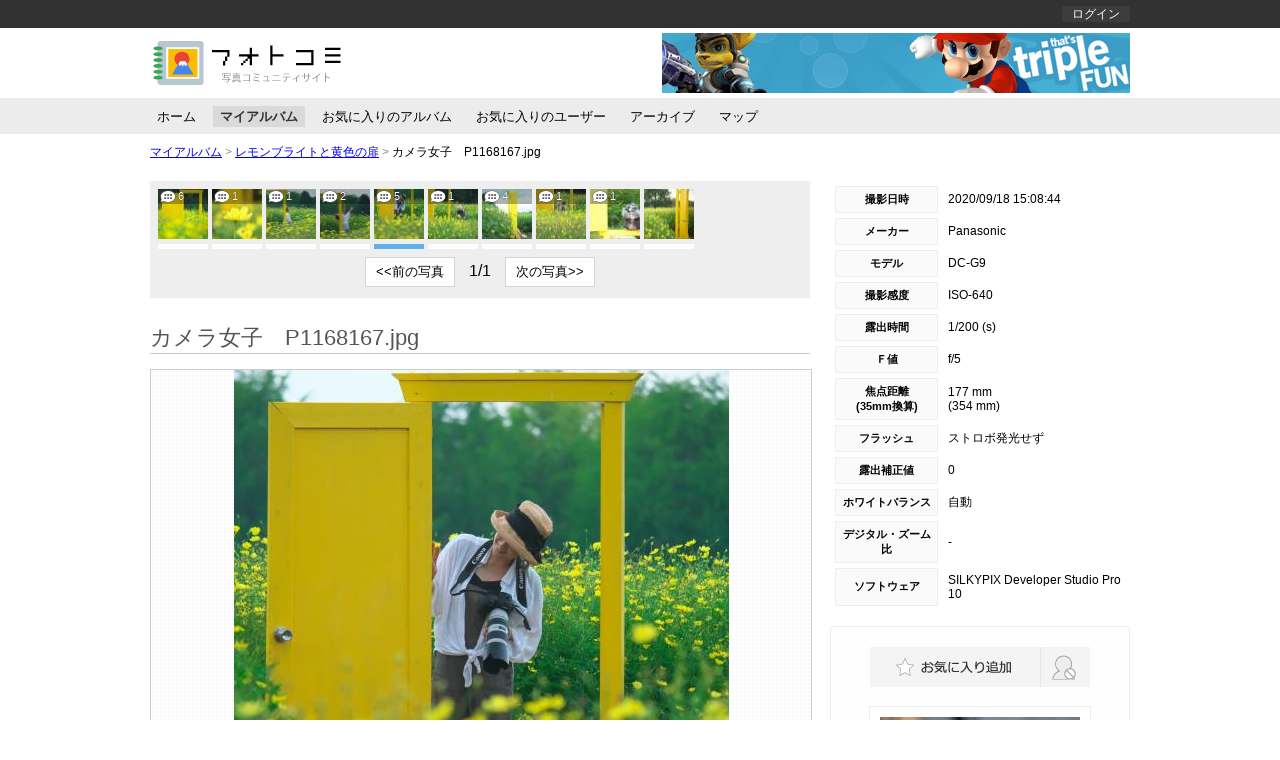

--- FILE ---
content_type: text/html; charset=utf-8
request_url: https://photocomi.azurewebsites.net/users/50/albums/20988/photos/44896
body_size: 9684
content:


<!DOCTYPE html>
<html>
<head>
    <meta http-equiv="Content-Type" content="text/html; charset=utf-8" />
    <meta charset="utf-8" />
    <meta name="viewport" content="width=device-width, initial-scale=1.0">
    <title>カメラ女子　P1168167.jpg - フォトコミ</title>
    <link href="/styles/common?v=tCfdgJ5sRGagsXSMPUM93cAvsZxEQCP6RDQSE5STaAw1" rel="stylesheet"/>

    <link href="/styles/shared/layout2column?v=nhuCpA891WzfmYvnUuHUaf0GrHjT-BvmoX5JIEzx3Xw1" rel="stylesheet"/>

    
    <link href="/styles/users/common?v=_-an52XlixF3tutwsNLCmE-iKkzav11Ct651shf8gCc1" rel="stylesheet"/>

    <link href="/styles/users/photos/show?v=fvdinTKZa0orn3trYe7ktTHLLh8ccYOEgKZBMQpMxi01" rel="stylesheet"/>


        <script>
        (function (i, s, o, g, r, a, m) {
            i['GoogleAnalyticsObject'] = r; i[r] = i[r] || function () {
                (i[r].q = i[r].q || []).push(arguments)
            }, i[r].l = 1 * new Date(); a = s.createElement(o),
            m = s.getElementsByTagName(o)[0]; a.async = 1; a.src = g; m.parentNode.insertBefore(a, m)
        })(window, document, 'script', '//www.google-analytics.com/analytics.js', 'ga');

        ga('create', 'UA-75746249-1', 'auto');
        ga('send', 'pageview');
    </script>

</head>
<body>
    <div id="body">
        <header>
            <div id="header_top_bar">
                <div id="header_nav_wrap" class="clear_both">
                    <nav id="header_nav_left_wrap">
                        <ul>
                            

                        </ul>
                    </nav>
                    <nav id="header_nav_right_wrap">
                        
    <ul class="clear_both">
        <li>
            <a href="/account/login">ログイン</a>
        </li>
        
    </ul>


                    </nav>
                </div>
            </div>
            <div id="header_title_wrap" class="clear_both">
                <a href="/" id="header_title"> </a>
                <div id="header_adsense_wrap">
                        <a href="http://www.yahoo.co.jp" target="_blank">
        <img src="/Images/Samples/adsense/468x60.jpg" />
    </a>

                </div>
            </div>
        </header>
        
    

<div id="global_menu_wrap" class="clear_both">
    <ul id="global_menu_left" class="clear_both">
        <li>
<a href="/users/50/home">ホーム</a>        </li>
        <li>
<a href="/users/50/albums/page/1" id="global_menu_active">マイアルバム</a>        </li>
        <li>
<a href="/users/50/favoriteAlbums/page/1">お気に入りのアルバム</a>        </li>
        <li>
<a href="/users/50/favoriteUsers/page/1">お気に入りのユーザー</a>        </li>
        <li>
<a href="/users/50/archives/2026/1">アーカイブ</a>        </li>
        <li>
<a href="/users/50/maps">マップ</a>        </li>
    </ul>
</div>


        
    <div id="pankuzu_list_wrap">
        <ul>
            <li>
                <a href="/users/50/albums/page/1">マイアルバム</a>
            </li>
            <li>
                <span class="separate">&gt;</span>
                <a href="/users/50/albums/20988">レモンブライトと黄色の扉</a>
            </li>
            <li>
                <span class="separate">&gt;</span>
                <span>カメラ女子　P1168167.jpg</span>
            </li>
        </ul>
    </div>

        <div id="main_content_wrap" class="clear_both">
            <div id="main_content_left_wrap">
                








<div id="album_photo_list_wrap">
    <div id="album_photos_wrap" class="clear_both">
        <div id="album_photos_inner_wrap">
                <div class="album_photo_wrap" data-photo-name="3f87e822d1e143a592adf489e491edff" data-photo-title="黄色の扉　P1168149.jpg">
                    <a class="helper_photo_link_tag_a" href="/users/50/albums/20988/photos/44893"><img alt="黄色の扉　P1168149.jpg" class="" src="https://photocomi.blob.core.windows.net/users/50/albums/20988/photos/3f87e822d1e143a592adf489e491edff/xs-thumbnail" title="黄色の扉　P1168149.jpg" /><span title="6件のコメント">6</span></a>
                </div>
                <div class="album_photo_wrap" data-photo-name="adac4d2cbf6e4e95b5667f5e722b3bbf" data-photo-title="綺麗に撮ってね　P9180268.jpg">
                    <a class="helper_photo_link_tag_a" href="/users/50/albums/20988/photos/44902"><img alt="綺麗に撮ってね　P9180268.jpg" class="" src="https://photocomi.blob.core.windows.net/users/50/albums/20988/photos/adac4d2cbf6e4e95b5667f5e722b3bbf/xs-thumbnail" title="綺麗に撮ってね　P9180268.jpg" /><span title="1件のコメント">1</span></a>
                </div>
                <div class="album_photo_wrap" data-photo-name="a4816b9863c7453483402c45156cc738" data-photo-title="うっとり　P1168163.jpg">
                    <a class="helper_photo_link_tag_a" href="/users/50/albums/20988/photos/44897"><img alt="うっとり　P1168163.jpg" class="" src="https://photocomi.blob.core.windows.net/users/50/albums/20988/photos/a4816b9863c7453483402c45156cc738/xs-thumbnail" title="うっとり　P1168163.jpg" /><span title="1件のコメント">1</span></a>
                </div>
                <div class="album_photo_wrap" data-photo-name="10bc027717704e668bfa0ce61b46e311" data-photo-title="手のひらを太陽に　P1168164.jpg">
                    <a class="helper_photo_link_tag_a" href="/users/50/albums/20988/photos/44894"><img alt="手のひらを太陽に　P1168164.jpg" class="" src="https://photocomi.blob.core.windows.net/users/50/albums/20988/photos/10bc027717704e668bfa0ce61b46e311/xs-thumbnail" title="手のひらを太陽に　P1168164.jpg" /><span title="2件のコメント">2</span></a>
                </div>
                <div class="album_photo_wrap" data-photo-name="a67206f6e7684fb7bd989135b9a7ec3f" data-photo-title="カメラ女子　P1168167.jpg">
                    <a class="helper_photo_link_tag_a" href="/users/50/albums/20988/photos/44896"><img alt="カメラ女子　P1168167.jpg" class="current_photo" src="https://photocomi.blob.core.windows.net/users/50/albums/20988/photos/a67206f6e7684fb7bd989135b9a7ec3f/xs-thumbnail" title="カメラ女子　P1168167.jpg" /><span title="5件のコメント">5</span></a>
                </div>
                <div class="album_photo_wrap" data-photo-name="74909499784f4056a78926441e273f42" data-photo-title="パチリ　P1168168.jpg">
                    <a class="helper_photo_link_tag_a" href="/users/50/albums/20988/photos/44899"><img alt="パチリ　P1168168.jpg" class="" src="https://photocomi.blob.core.windows.net/users/50/albums/20988/photos/74909499784f4056a78926441e273f42/xs-thumbnail" title="パチリ　P1168168.jpg" /><span title="1件のコメント">1</span></a>
                </div>
                <div class="album_photo_wrap" data-photo-name="460c9873301a4218912245f622ef66c2" data-photo-title="足に自信？　P9180249.jpg">
                    <a class="helper_photo_link_tag_a" href="/users/50/albums/20988/photos/44900"><img alt="足に自信？　P9180249.jpg" class="" src="https://photocomi.blob.core.windows.net/users/50/albums/20988/photos/460c9873301a4218912245f622ef66c2/xs-thumbnail" title="足に自信？　P9180249.jpg" /><span title="4件のコメント">4</span></a>
                </div>
                <div class="album_photo_wrap" data-photo-name="e69271aa88ad48b2bbfe74143608b289" data-photo-title="ピントを合わせてよ　P1168160.jpg">
                    <a class="helper_photo_link_tag_a" href="/users/50/albums/20988/photos/44895"><img alt="ピントを合わせてよ　P1168160.jpg" class="" src="https://photocomi.blob.core.windows.net/users/50/albums/20988/photos/e69271aa88ad48b2bbfe74143608b289/xs-thumbnail" title="ピントを合わせてよ　P1168160.jpg" /><span title="1件のコメント">1</span></a>
                </div>
                <div class="album_photo_wrap" data-photo-name="e9d2ffd129a9419eb5938db9f358f08c" data-photo-title="この表情でイイ！　P9180256.jpg">
                    <a class="helper_photo_link_tag_a" href="/users/50/albums/20988/photos/44898"><img alt="この表情でイイ！　P9180256.jpg" class="" src="https://photocomi.blob.core.windows.net/users/50/albums/20988/photos/e9d2ffd129a9419eb5938db9f358f08c/xs-thumbnail" title="この表情でイイ！　P9180256.jpg" /><span title="1件のコメント">1</span></a>
                </div>
                <div class="album_photo_wrap" data-photo-name="7ca95406edd64ccdbe8d58b5ca7e17ea" data-photo-title="ただ扉があるだけです　P9180336.jpg">
                    <a class="helper_photo_link_tag_a" href="/users/50/albums/20988/photos/44901"><img alt="ただ扉があるだけです　P9180336.jpg" class="" src="https://photocomi.blob.core.windows.net/users/50/albums/20988/photos/7ca95406edd64ccdbe8d58b5ca7e17ea/xs-thumbnail" title="ただ扉があるだけです　P9180336.jpg" /></a>
                </div>
        </div>
    </div>
    <div id="photo_pagination_wrap">
        <button id="prev_photos_button">&lt;&lt;前の写真</button>
        <p id="photo_page_wrap">-/-</p>
        <button id="next_photos_button">次の写真&gt;&gt;</button>
    </div>
</div>

<div id="h1_wrap">
    <h1>カメラ女子　P1168167.jpg</h1>
    <div id="h1_body">
        <div class="photo_square_wrap" id="current_view_photo">
            <span></span><a href="https://photocomi.blob.core.windows.net/users/50/albums/20988/photos/a67206f6e7684fb7bd989135b9a7ec3f/ll" target="_blank"><img alt="カメラ女子　P1168167.jpg" src="https://photocomi.blob.core.windows.net/users/50/albums/20988/photos/a67206f6e7684fb7bd989135b9a7ec3f/l" title="大きい写真を見る" /></a>
        </div>
                <button id="open_exif_1_wrap_button">写真情報を開く</button>
        <div id="exif_1_wrap">
            







<div id="exif_table_1_left_wrap">
    <table id="exif_table_1_left" class="exif_table_1">
        <tr>
            <td>撮影日時</td>
            <td>        <span>2020/09/18 15:08:44</span>
</td>
        </tr>
        <tr>
            <td>メーカー</td>
            <td>Panasonic</td>
        </tr>
        <tr>
            <td>モデル</td>
            <td>DC-G9</td>
        </tr>
        <tr>
            <td>撮影感度</td>
            <td>        <span>ISO-640</span>
</td>
        </tr>
        <tr>
            <td>露出時間</td>
            <td>        <span>1/200 (s)</span>
</td>
        </tr>
        <tr>
            <td>Ｆ値</td>
            <td>        <span>f/5</span>
</td>
        </tr>
    </table>
</div>

<div id="exif_table_1_right_wrap">
    <table id="exif_table_1_right" class="exif_table_1">
        <tr>
            <td>焦点距離<br />(35mm換算)</td>
            <td>        <span>
            177 mm<br />
                <span>(354 mm)</span>
        </span>
</td>
        </tr>
        <tr>
            <td>フラッシュ</td>
            <td>            <span>ストロボ発光せず</span>
</td>
        </tr>
        <tr>
            <td>露出補正値</td>
            <td>        <span>0</span>
</td>
        </tr>
        <tr>
            <td>ホワイトバランス</td>
            <td>            <span>自動</span>
</td>
        </tr>
        <tr>
            <td>デジタル・ズーム比</td>
            <td>        <span>-</span>
</td>
        </tr>
        <tr>
            <td>ソフトウェア</td>
            <td>SILKYPIX Developer Studio Pro 10</td>
        </tr>
    </table>
</div>

        </div>
    </div>
</div>

    <div class="h2_wrap">
        <h2>コメントする</h2>
        <div class="h2_body">
            <div>
                <p>
                    コメントをする場合は
                    <a href="/account/login?returnUrl=%2Fusers%2F50%2Falbums%2F20988%2Fphotos%2F44896">ログイン</a>
                    して下さい
                </p>
            </div>
        </div>
    </div>

<div class="h2_wrap">
    <h2>コメント一覧</h2>
    <div class="h2_body">
        <div id="comments_wrap">
            


            <div class="post_reply_comment_wrap clear_both" id="post_comment_id_30402">
                    <div class="posted_comment_wrap" style="width: 300px;">
        <div class="post_comment_wrap_header clear_both">
            <a href="/users/48/home"><img alt="s_shibata" src="https://photocomi.blob.core.windows.net/users/48/profile/icon/08123ea80c414973b37b2e51c1a1ae81/xs-thumbnail" title="s_shibata" /></a>
            <a href="/users/48/home">s_shibata</a>
            <p>2020/09/29 18:12:05</p>
        </div>
        <div class="post_comment_wrap_body">
            <p class="post_comment_text">本格派です。</p>
        </div>
    </div>

                        <div class="replied_comment_wrap">
            <div class="reply_comment_wrap_header">
                <a href="/users/50/home"><img alt="牛転び伝説" src="https://photocomi.blob.core.windows.net/users/50/profile/icon/307aacb9152740b8ae1614a6ac9969f3/xs-thumbnail" title="牛転び伝説" /></a>
                <span>コメントへの返答</span>
                <p>2020/09/29 22:08:42</p>
            </div>
            <div class="reply_comment_wrap_body">
                <p class="reply_comment_text">長い重いレンズを使い慣れしているようです。<br />軽量派の私は、頭が下がる思いです。</p>
            </div>
        </div>

            </div>
            <div class="post_reply_comment_wrap clear_both" id="post_comment_id_30391">
                    <div class="posted_comment_wrap" style="width: 300px;">
        <div class="post_comment_wrap_header clear_both">
            <a href="/users/56/home"><img alt="tombo-mm" src="https://photocomi.blob.core.windows.net/users/56/profile/icon/4f70821056f7411a852f2f78d367f51f/xs-thumbnail" title="tombo-mm" /></a>
            <a href="/users/56/home">tombo-mm</a>
            <p>2020/09/27 20:51:44</p>
        </div>
        <div class="post_comment_wrap_body">
            <p class="post_comment_text">ナイスショットです。<br />良いレンズをお持ちですね。</p>
        </div>
    </div>

                        <div class="replied_comment_wrap">
            <div class="reply_comment_wrap_header">
                <a href="/users/50/home"><img alt="牛転び伝説" src="https://photocomi.blob.core.windows.net/users/50/profile/icon/307aacb9152740b8ae1614a6ac9969f3/xs-thumbnail" title="牛転び伝説" /></a>
                <span>コメントへの返答</span>
                <p>2020/09/28 11:37:27</p>
            </div>
            <div class="reply_comment_wrap_body">
                <p class="reply_comment_text">重い長いレンズです。<br />使いこなしているように見えました。</p>
            </div>
        </div>

            </div>
            <div class="post_reply_comment_wrap clear_both" id="post_comment_id_30368">
                    <div class="posted_comment_wrap" style="width: 300px;">
        <div class="post_comment_wrap_header clear_both">
            <a href="/users/42/home"><img alt="ボンタン" src="https://photocomi.blob.core.windows.net/users/42/profile/icon/3e3208f88058460e9789b29f90151c8c/xs-thumbnail" title="ボンタン" /></a>
            <a href="/users/42/home">ボンタン</a>
            <p>2020/09/24 09:04:52</p>
        </div>
        <div class="post_comment_wrap_body">
            <p class="post_comment_text">素晴らしく上手いタイミングでシャッターを切られましたね。<br />顔を隠していながら美しいカメラ女子の口元の笑顔が最高です。<br />了解を取っていればコンテスト出品レベルですね。</p>
        </div>
    </div>

                        <div class="replied_comment_wrap">
            <div class="reply_comment_wrap_header">
                <a href="/users/50/home"><img alt="牛転び伝説" src="https://photocomi.blob.core.windows.net/users/50/profile/icon/307aacb9152740b8ae1614a6ac9969f3/xs-thumbnail" title="牛転び伝説" /></a>
                <span>コメントへの返答</span>
                <p>2020/09/24 22:13:03</p>
            </div>
            <div class="reply_comment_wrap_body">
                <p class="reply_comment_text">望遠で離れて撮っていたので、駆けていってでも了解をいただくべきでした。<br />尤もこの表情で撮れていたのに気づいたのは、帰宅後パソコンで見た時ですので、私には偶然の賜物でした。</p>
            </div>
        </div>

            </div>
            <div class="post_reply_comment_wrap clear_both" id="post_comment_id_30367">
                    <div class="posted_comment_wrap" style="width: 300px;">
        <div class="post_comment_wrap_header clear_both">
            <a href="/users/55/home"><img alt="ふくろう" src="https://photocomi.blob.core.windows.net/users/55/profile/icon/fd5b74f923434df999a15dbe30452c4d/xs-thumbnail" title="ふくろう" /></a>
            <a href="/users/55/home">ふくろう</a>
            <p>2020/09/24 09:03:08</p>
        </div>
        <div class="post_comment_wrap_body">
            <p class="post_comment_text">重く長いレンズを付けたカメラ女子、片手で持つとは若いと凄い。小生よりも余程撮影がうまそうです。<br /><br />大分以前になりますが、ビックカメラに来店したカメラ女子が100万もする望遠レンズを注文して行ったと聞いたことを思い出しましたよ。</p>
        </div>
    </div>

                        <div class="replied_comment_wrap">
            <div class="reply_comment_wrap_header">
                <a href="/users/50/home"><img alt="牛転び伝説" src="https://photocomi.blob.core.windows.net/users/50/profile/icon/307aacb9152740b8ae1614a6ac9969f3/xs-thumbnail" title="牛転び伝説" /></a>
                <span>コメントへの返答</span>
                <p>2020/09/24 22:06:02</p>
            </div>
            <div class="reply_comment_wrap_body">
                <p class="reply_comment_text">マイクロフォーサーズの軽量機材に置き換えた私としては、こんな重い長いレンズを持つカメラ女子にはただただ尊敬するばかりです。</p>
            </div>
        </div>

            </div>
            <div class="post_reply_comment_wrap clear_both" id="post_comment_id_30362">
                    <div class="posted_comment_wrap" style="width: 300px;">
        <div class="post_comment_wrap_header clear_both">
            <a href="/users/38/home"><img alt="相模原のカメラマン" src="https://photocomi.blob.core.windows.net/users/38/profile/icon/3341b9e6996f41168e372cb85c94cb31/xs-thumbnail" title="相模原のカメラマン" /></a>
            <a href="/users/38/home">相模原のカメラマン</a>
            <p>2020/09/23 06:26:30</p>
        </div>
        <div class="post_comment_wrap_body">
            <p class="post_comment_text">すてきなカメラ女子がドラえもんのどこでもドアから飛び出してきましたか（笑）<br /></p>
        </div>
    </div>

                        <div class="replied_comment_wrap">
            <div class="reply_comment_wrap_header">
                <a href="/users/50/home"><img alt="牛転び伝説" src="https://photocomi.blob.core.windows.net/users/50/profile/icon/307aacb9152740b8ae1614a6ac9969f3/xs-thumbnail" title="牛転び伝説" /></a>
                <span>コメントへの返答</span>
                <p>2020/09/23 17:23:56</p>
            </div>
            <div class="reply_comment_wrap_body">
                <p class="reply_comment_text">このカメラ女子、決まっているでしょう。<br />長い重いレンズを左手で持って様になっていますから、元気なものです。</p>
            </div>
        </div>

            </div>

<!--#region 一般用-->



<!--#endregion-->

<!--#region 管理者用-->



<!--#endregion-->

<!--#region コメント投稿者用-->



<!--#endregion-->

<!--#region 各フォーム等-->









<!--#endregion-->

        </div>
    </div>
</div>

<div>
    <h2>このアルバムの写真一覧</h2>
    <div class="h2_body">
        <div id="bottom_photos_wrap">
            <ul>
                    <li class="">
                        <a class="helper_photo_link_tag_a" href="/users/50/albums/20988/photos/44893"><img alt="黄色の扉　P1168149.jpg" src="https://photocomi.blob.core.windows.net/users/50/albums/20988/photos/3f87e822d1e143a592adf489e491edff/xs-thumbnail" title="黄色の扉　P1168149.jpg" /><span title="6件のコメント">6</span></a>
                    </li>
                    <li class="">
                        <a class="helper_photo_link_tag_a" href="/users/50/albums/20988/photos/44902"><img alt="綺麗に撮ってね　P9180268.jpg" src="https://photocomi.blob.core.windows.net/users/50/albums/20988/photos/adac4d2cbf6e4e95b5667f5e722b3bbf/xs-thumbnail" title="綺麗に撮ってね　P9180268.jpg" /><span title="1件のコメント">1</span></a>
                    </li>
                    <li class="">
                        <a class="helper_photo_link_tag_a" href="/users/50/albums/20988/photos/44897"><img alt="うっとり　P1168163.jpg" src="https://photocomi.blob.core.windows.net/users/50/albums/20988/photos/a4816b9863c7453483402c45156cc738/xs-thumbnail" title="うっとり　P1168163.jpg" /><span title="1件のコメント">1</span></a>
                    </li>
                    <li class="">
                        <a class="helper_photo_link_tag_a" href="/users/50/albums/20988/photos/44894"><img alt="手のひらを太陽に　P1168164.jpg" src="https://photocomi.blob.core.windows.net/users/50/albums/20988/photos/10bc027717704e668bfa0ce61b46e311/xs-thumbnail" title="手のひらを太陽に　P1168164.jpg" /><span title="2件のコメント">2</span></a>
                    </li>
                    <li class="current_photo">
                        <a class="helper_photo_link_tag_a" href="/users/50/albums/20988/photos/44896"><img alt="カメラ女子　P1168167.jpg" src="https://photocomi.blob.core.windows.net/users/50/albums/20988/photos/a67206f6e7684fb7bd989135b9a7ec3f/xs-thumbnail" title="カメラ女子　P1168167.jpg" /><span title="5件のコメント">5</span></a>
                    </li>
                    <li class="">
                        <a class="helper_photo_link_tag_a" href="/users/50/albums/20988/photos/44899"><img alt="パチリ　P1168168.jpg" src="https://photocomi.blob.core.windows.net/users/50/albums/20988/photos/74909499784f4056a78926441e273f42/xs-thumbnail" title="パチリ　P1168168.jpg" /><span title="1件のコメント">1</span></a>
                    </li>
                    <li class="">
                        <a class="helper_photo_link_tag_a" href="/users/50/albums/20988/photos/44900"><img alt="足に自信？　P9180249.jpg" src="https://photocomi.blob.core.windows.net/users/50/albums/20988/photos/460c9873301a4218912245f622ef66c2/xs-thumbnail" title="足に自信？　P9180249.jpg" /><span title="4件のコメント">4</span></a>
                    </li>
                    <li class="">
                        <a class="helper_photo_link_tag_a" href="/users/50/albums/20988/photos/44895"><img alt="ピントを合わせてよ　P1168160.jpg" src="https://photocomi.blob.core.windows.net/users/50/albums/20988/photos/e69271aa88ad48b2bbfe74143608b289/xs-thumbnail" title="ピントを合わせてよ　P1168160.jpg" /><span title="1件のコメント">1</span></a>
                    </li>
                    <li class="">
                        <a class="helper_photo_link_tag_a" href="/users/50/albums/20988/photos/44898"><img alt="この表情でイイ！　P9180256.jpg" src="https://photocomi.blob.core.windows.net/users/50/albums/20988/photos/e9d2ffd129a9419eb5938db9f358f08c/xs-thumbnail" title="この表情でイイ！　P9180256.jpg" /><span title="1件のコメント">1</span></a>
                    </li>
                    <li class="">
                        <a class="helper_photo_link_tag_a" href="/users/50/albums/20988/photos/44901"><img alt="ただ扉があるだけです　P9180336.jpg" src="https://photocomi.blob.core.windows.net/users/50/albums/20988/photos/7ca95406edd64ccdbe8d58b5ca7e17ea/xs-thumbnail" title="ただ扉があるだけです　P9180336.jpg" /></a>
                    </li>
            </ul>
        </div>
    </div>
</div>

            </div>
            <div id="main_content_right_wrap">
                
    <div id="exif_2_wrap">
        <div id="google_static_map_wrap">
            
        </div>
        <div id="photo_info_table2_wrap">
            








<table id="exif_table_2">
    <tr>
        <td>撮影日時</td>
        <td>        <span>2020/09/18 15:08:44</span>
</td>
    </tr>
    <tr>
        <td>メーカー</td>
        <td>Panasonic</td>
    </tr>
    <tr>
        <td>モデル</td>
        <td>DC-G9</td>
    </tr>
    <tr>
        <td>撮影感度</td>
        <td>        <span>ISO-640</span>
</td>
    </tr>
    <tr>
        <td>露出時間</td>
        <td>        <span>1/200 (s)</span>
</td>
    </tr>
    <tr>
        <td>Ｆ値</td>
        <td>        <span>f/5</span>
</td>
    </tr>
    <tr>
        <td>焦点距離<br />(35mm換算)</td>
        <td>        <span>
            177 mm<br />
                <span>(354 mm)</span>
        </span>
</td>
    </tr>
    <tr>
        <td>フラッシュ</td>
        <td>            <span>ストロボ発光せず</span>
</td>
    </tr>
    <tr>
        <td>露出補正値</td>
        <td>        <span>0</span>
</td>
    </tr>
    <tr>
        <td>ホワイトバランス</td>
        <td>            <span>自動</span>
</td>
    </tr>
    <tr>
        <td>デジタル・ズーム比</td>
        <td>        <span>-</span>
</td>
    </tr>
    <tr>
        <td>ソフトウェア</td>
        <td>SILKYPIX Developer Studio Pro 10</td>
    </tr>
</table>

        </div>
    </div>
    

<div id="right_wrap_user_info_wrap">
    <div id="right_wrap_user_info_button_wrap" class="clear_both">
<form action="/Users/favoriteUsers/update" data-ajax="true" data-ajax-begin="showWaitMask" data-ajax-method="POST" data-ajax-success="UpdatedFavoriteUser" id="update_favorite_user_form" method="post"><input name="__RequestVerificationToken" type="hidden" value="rC10OMaUloWc8cX7qeATCoQjkBQChr4AYoEwtxEPjVmILWYZ1su4M3r2BEr1TlNM8fiYllBGV1n562o6pJAUjX7SRxGz9wcNUrh5eapI18M1" />            <input type="hidden" name="UserInfoId" value="50" />
                <input type="submit" id="update_favorite_user_button" value="" />
</form>        <form action="/Users/blockUsers/update" data-ajax="true" data-ajax-begin="showWaitMask" data-ajax-method="POST" data-ajax-success="UpdatedBlockUser" id="update_block_user_form" method="post"><input name="__RequestVerificationToken" type="hidden" value="G24luITcWfKvHZ77p2crKIBIGpv0aNw_vy6O-hHK-KfB_FJ8kEyz3CshY_J4sSuipNWSPy_Wcpoqd1-6l36lXhreB18NBd8I5Bj4R3kuBaY1" />            <input type="hidden" name="UserInfoId" value="50" />
                <input type="submit" id="update_block_user_button" value="" />
</form>    </div>
    <div id="right_wrap_user_info_profile_icon_wrap">
        <a href="/users/50/home"><img alt="牛転び伝説" src="https://photocomi.blob.core.windows.net/users/50/profile/icon/307aacb9152740b8ae1614a6ac9969f3/m-thumbnail" title="牛転び伝説" /></a>
    </div>
    <p id="right_wrap_user_info_nickname_wrap">
        <span id="right_wrap_user_info_nickname">牛転び伝説</span>
    </p>
        <p id="right_wrap_user_info_selfIntroduction_wrap">
            ニコギャラでは、「牛転び伝説」のニックネームで投稿していました。
退職後の趣味として写真に取り組んでいます。
好きなテーマを気ままに撮影しています。
ニコンOBの楽しい交流サイトに参加させていただき、うれしく思います。
よろしくお願いいたします。
        </p>
    <div id="right_wrap_user_info_post_info_wrap">
        <table>
            <tr>
                <td>写真総数</td>
                <td>1375 枚</td>
            </tr>
            <tr>
                <td>アルバム数</td>
                <td>98 冊</td>
            </tr>
        </table>
    </div>
</div>


            </div>
        </div>
        <footer>
            <div id="footer_adsense_wrap">
                    <a href="http://www.yahoo.co.jp" target="_blank">
        <img src="/Images/Samples/adsense/728x90.jpg" />
    </a>

            </div>
            <ul>
                <li><a href="/policies">利用規約</a></li>
            </ul>
            <ul>
                <li>
                    &copy;2015
                    <a href="/">photocomi</a>
                </li>
            </ul>
        </footer>
    </div>
    <div id="wait_mask">
        <div id="wait_wrap">
            <img src="/Images/Common/Loading/wait.gif" alt="wait" />
        </div>
    </div>
    <script src="/bundles/jquery?v=FVs3ACwOLIVInrAl5sdzR2jrCDmVOWFbZMY6g6Q0ulE1"></script>

    <script src="/bundles/shared/layout2column?v=AS-P8ivlMPw1izefIl0WXOKrqY4dCIaJHVcpMHlscak1"></script>

    
    <script>
        var show = {
            theUserInfoId: "50",
            theAlbumId: "20988",
            thePhotoName: "a67206f6e7684fb7bd989135b9a7ec3f",
            thePhotoTitle: "カメラ女子　P1168167.jpg",
            currentPhotoSequence: Number("4"),
            photosCount: Number("10"),
            photosCurrentPage: Math.ceil((Number("4") + 1) / 12),
            photosMaxPage: Math.ceil(Number("10") / 12)
        };
    </script>
    <script src="/bundles/users/common?v=PjlA9COdkNjdApPmrg8JqUzl5o-1PRaPAlobcTeh4zk1"></script>

    <script src="/bundles/users/photos/show?v=_FW6E_WK4m0hOoKVLCooxY6asggJHVA7tPO1WhCSQzg1"></script>


</body>
</html>
